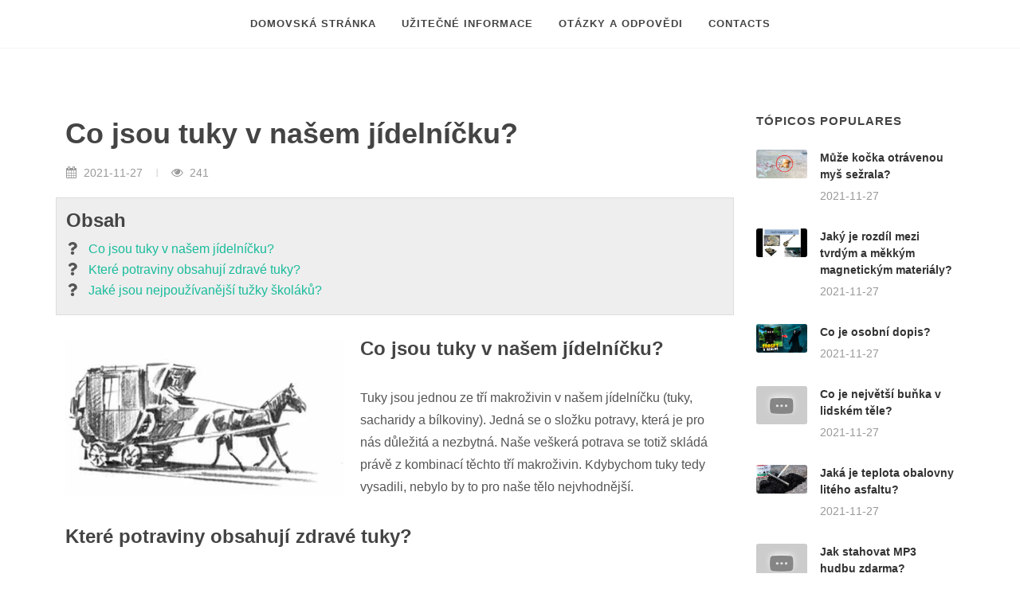

--- FILE ---
content_type: text/html; charset=UTF-8
request_url: https://nejlepsiotazky.com/knihovna/clanek/read/861-co-jsou-tuky-v-nasem-jidelnicku
body_size: 5170
content:
<html>
<head>
    <title>Co jsou tuky v našem jídelníčku?</title>
    <meta charset="utf-8"/>
    <meta name="viewport" content="width=device-width, initial-scale=1, user-scalable=no"/>
    <meta name="description" content="Co jsou tuky v našem jídelníčku? - Tuky jsou jednou ze tří makroživin v našem jídelníčku (tuky, sacharidy a bílkoviny)....">
    <link rel="stylesheet" href="/templates/arch/css/bootstrap.css"/>
    <link rel="stylesheet" href="/templates/arch/css/style.css"/>
    <link rel="stylesheet" href="/templates/arch/css/construction.css"/>
    <link rel="stylesheet" href="/templates/arch/css/font-icons.css"/>
    <link rel="stylesheet" href="/templates/arch/css/animate.css"/>
    <link rel="stylesheet" href="/templates/arch/css/custom.css"/>
                <script>
  var _paq = window._paq = window._paq || [];
  /* tracker methods like "setCustomDimension" should be called before "trackPageView" */
  _paq.push(['trackPageView']);
  _paq.push(['enableLinkTracking']);
  (function() {
    var u="/chest/";
    _paq.push(['setTrackerUrl', u+'matomo.php']);
    _paq.push(['setSiteId', '45']);
    var d=document, g=d.createElement('script'), s=d.getElementsByTagName('script')[0];
    g.async=true; g.src=u+'matomo.js'; s.parentNode.insertBefore(g,s);
  })();
</script>
    </head>
<body class="stretched">

<!-- Document Wrapper
============================================= -->
<div id="wrapper" class="clearfix">

    <!-- Header
    ============================================= -->
    <header id="header" class="header-size-sm" data-sticky-shrink="false">
        <div id="header-wrap">
            <div class="container">
                <div class="header-row justify-content-between flex-row-reverse flex-lg-row justify-content-lg-center">

                    <div id="primary-menu-trigger">
                        <svg class="svg-trigger" viewBox="0 0 100 100">
                            <path
                                d="m 30,33 h 40 c 3.722839,0 7.5,3.126468 7.5,8.578427 0,5.451959 -2.727029,8.421573 -7.5,8.421573 h -20"></path>
                            <path d="m 30,50 h 40"></path>
                            <path
                                d="m 70,67 h -40 c 0,0 -7.5,-0.802118 -7.5,-8.365747 0,-7.563629 7.5,-8.634253 7.5,-8.634253 h 20"></path>
                        </svg>
                    </div>

                    <!-- Primary Navigation
                    ============================================= -->
                    <nav class="primary-menu with-arrows">

                        <ul class="menu-container">
                            <li class="menu-item"><a class="menu-link" href="/">
                                    <div>Domovská stránka</div>
                                </a></li>
                                                            <li class="menu-item"><a class="menu-link" href="https://nejlepsiotazky.com/knihovna/kategorie/view/1-uzitecne_informace">
                                        <div>Užitečné informace</div>
                                    </a></li>
                                                            <li class="menu-item"><a class="menu-link" href="https://nejlepsiotazky.com/knihovna/kategorie/view/2-otazky_a_odpovedi">
                                        <div>Otázky a odpovědi</div>
                                    </a></li>
                                                        <li class="menu-item"><a class="menu-link" href="https://nejlepsiotazky.com/contacts">
                                    <div>Contacts</div>
                                </a></li>
                        </ul>

                    </nav><!-- #primary-menu end -->
                </div>
            </div>
        </div>
        <div class="header-wrap-clone"></div>
    </header><!-- #header end -->

    <section id="content">
        <div class="content-wrap">
            <div class="container clearfix">

                <div class="row gutter-40 col-mb-80">
                    <!-- Post Content
                    ============================================= -->
                    <div class="postcontent col-lg-9">

                        <div class="single-post mb-0">

                            <!-- Single Post
                            ============================================= -->
                            <div class="entry clearfix">

                                <!-- Entry Title
                                ============================================= -->
                                <div class="entry-title">
                                    <h1 class="mb-2">Co jsou tuky v našem jídelníčku?</h1>
                                </div><!-- .entry-title end -->

                                <!-- Entry Meta
                                ============================================= -->
                                <div class="entry-meta">
                                    <ul>
                                        <li><i class="icon-calendar3"></i> 2021-11-27</li>
                                        <li><i class="icon-eye-open"></i> 241</li>
                                    </ul>
                                </div><!-- .entry-meta end -->

                                <div class="row show-grid mb-4">
                                    <div class="col-lg-12">
                                        <h3 class="mb-1">Obsah</h3>
                                        <div class="text-center">
                                            <script type="text/javascript">
	atOptions = {
		'key' : '6ffb3392d3a21fa0cb9f1ff51d4dab0f',
		'format' : 'iframe',
		'height' : 60,
		'width' : 468,
		'params' : {}
	};
</script>
<script type="text/javascript" src="//sidelinetotal.com/6ffb3392d3a21fa0cb9f1ff51d4dab0f/invoke.js"></script>
                                        </div>
                                        <ul class="iconlist mb-2">
                                                                                            <li><i class="icon-question"></i> <a
                                                        href="#question-0">Co jsou tuky v našem jídelníčku?</a>
                                                </li>
                                                                                            <li><i class="icon-question"></i> <a
                                                        href="#question-1">Které potraviny obsahují zdravé tuky?</a>
                                                </li>
                                                                                            <li><i class="icon-question"></i> <a
                                                        href="#question-2">Jaké jsou nejpoužívanější tužky školáků?</a>
                                                </li>
                                                                                    </ul>
                                    </div>
                                </div>


                                <!-- Entry Content
                                ============================================= -->
                                <div class="entry-content mt-0">

                                    <!-- Entry Image
                                    ============================================= -->
                                    <div class="entry-image alignleft">
                                        <img src="https://i.ytimg.com/vi/_aEZMoqobKo/hqdefault.jpg?sqp=-oaymwEcCOADEI4CSFXyq4qpAw4IARUAAIhCGAFwAcABBg==&amp;rs=AOn4CLC6oN7C5zMP3RrZW9kp0kl5D2dEiA" alt="Co jsou tuky v našem jídelníčku?">
                                    </div><!-- .entry-image end -->

                                                                            <h3 id="question-0">Co jsou tuky v našem jídelníčku?</h3>
                                                                                <p>Tuky jsou jednou ze tří makroživin v našem jídelníčku (tuky, sacharidy a bílkoviny). Jedná se o složku potravy, která je pro nás důležitá a nezbytná. Naše veškerá potrava se totiž skládá právě z kombinací těchto tří makroživin. Kdybychom tuky tedy vysadili, nebylo by to pro naše tělo nejvhodnější. </p>
                                                                                                                <h3 id="question-1">Které potraviny obsahují zdravé tuky?</h3>
                                                                                <p>Tabulky: Které základní potraviny obsahují zdravé tuky?  1 Ryby.  2 Mořské a ostatní řasy.  3 Oříšky a suché plody.  4 Semínka.  5 Sója, sójové výrobky a ostatní náhražky masa.  6 Ostatní luštěniny.  7 Mléko a mléčné výrobky.  8 Vejce.  9 Zelenina a ovoce.  10 Ostatní.  More ... </p>
                                                                                    <div class="text-center">
                                                <iframe width="560" height="315"
                                                        src="https://www.youtube.com/embed/_aEZMoqobKo"
                                                        title="YouTube video player" frameborder="0"
                                                        allow="accelerometer; autoplay; clipboard-write; encrypted-media; gyroscope; picture-in-picture"
                                                        allowfullscreen></iframe>
                                            </div>
                                                                                                            <h3 id="question-2">Jaké jsou nejpoužívanější tužky školáků?</h3>
                                                                                <p>V obchodech můžete také narazit na označení tužek 1, 2 a 3, jde o tři nejpoužívanější tuhy pro školáky. Tužka č. 1 odpovídá tuze B, tužka č. 2 tuze HB a č. 3 označuje tuhu H.Jednička a dvojka jsou určeny na psaní a kreslení, trojka je „rýsovací“ tužkou. </p>
                                                                                                        <!-- Post Single - Content End -->
                                    <div class="clear"></div>
                                </div>
                            </div><!-- .entry end -->

                            <!-- Post Navigation
                            ============================================= -->
                            <div class="row justify-content-between col-mb-30 post-navigation">
                                <div class="col-12 col-md-auto text-center">
                                                                            <a href="https://nejlepsiotazky.com/knihovna/clanek/read/860-jake-jsou-sekacky-na-travu">⇐ Jaké jsou sekačky na trávu?</a>
                                                                    </div>

                                <div class="col-12 col-md-auto text-center">
                                                                            <a href="https://nejlepsiotazky.com/knihovna/clanek/read/862-jake-jsou-ucinky-caje-z-levandule">Jaké jsou účinky čaje z levandule? ⇒</a>
                                    
                                </div>
                            </div><!-- .post-navigation end -->

                            <div class="line"></div>

                                                            <h4>Související příspěvky:</h4>

                                <div class="related-posts row posts-md col-mb-30">

                                                                            <div class="entry col-12 col-md-6">
                                            <div class="grid-inner row align-items-center gutter-20">
                                                <div class="col-4">
                                                    <div class="entry-image">
                                                        <a href="https://nejlepsiotazky.com/knihovna/clanek/read/863-kde-jsou-dalsi-oceanske-prikopy"><img
                                                                src="https://i.ytimg.com/vi/tesg67-8SMQ/hq720.jpg?sqp=-oaymwEcCOgCEMoBSFXyq4qpAw4IARUAAIhCGAFwAcABBg==&amp;rs=AOn4CLBg228Nd4nGn7ktOkJrC5L8d01O9w"
                                                                alt="Kde jsou další oceánské příkopy?"></a>
                                                    </div>
                                                </div>
                                                <div class="col-8">
                                                    <div class="entry-title title-xs">
                                                        <h3>
                                                            <a href="https://nejlepsiotazky.com/knihovna/clanek/read/863-kde-jsou-dalsi-oceanske-prikopy">Kde jsou další oceánské příkopy?</a>
                                                        </h3>
                                                    </div>
                                                    <div class="entry-meta">
                                                        <ul>
                                                            <li>
                                                                <i class="icon-calendar3"></i> 2021-11-27
                                                            </li>
                                                            <li>
                                                                <i class="icon-eye-open"></i> 241
                                                            </li>
                                                        </ul>
                                                    </div>
                                                </div>
                                            </div>
                                        </div>
                                                                            <div class="entry col-12 col-md-6">
                                            <div class="grid-inner row align-items-center gutter-20">
                                                <div class="col-4">
                                                    <div class="entry-image">
                                                        <a href="https://nejlepsiotazky.com/knihovna/clanek/read/864-je-mozne-dite-prepravovat-bez-detske-sedacky"><img
                                                                src="https://i.ytimg.com/vi/SJ8bzMgDfUo/hq720.jpg?sqp=-oaymwEcCOgCEMoBSFXyq4qpAw4IARUAAIhCGAFwAcABBg==&amp;rs=AOn4CLDXs2_VlyHExJ8TWXuFGR9mqrtmFQ"
                                                                alt="Je možné dítě přepravovat bez dětské sedačky?"></a>
                                                    </div>
                                                </div>
                                                <div class="col-8">
                                                    <div class="entry-title title-xs">
                                                        <h3>
                                                            <a href="https://nejlepsiotazky.com/knihovna/clanek/read/864-je-mozne-dite-prepravovat-bez-detske-sedacky">Je možné dítě přepravovat bez dětské sedačky?</a>
                                                        </h3>
                                                    </div>
                                                    <div class="entry-meta">
                                                        <ul>
                                                            <li>
                                                                <i class="icon-calendar3"></i> 2021-11-27
                                                            </li>
                                                            <li>
                                                                <i class="icon-eye-open"></i> 314
                                                            </li>
                                                        </ul>
                                                    </div>
                                                </div>
                                            </div>
                                        </div>
                                                                            <div class="entry col-12 col-md-6">
                                            <div class="grid-inner row align-items-center gutter-20">
                                                <div class="col-4">
                                                    <div class="entry-image">
                                                        <a href="https://nejlepsiotazky.com/knihovna/clanek/read/865-co-obsahuje-kukurice"><img
                                                                src="https://i.ytimg.com/vi/muLnqDr_lpQ/hq720.jpg?sqp=-oaymwEcCOgCEMoBSFXyq4qpAw4IARUAAIhCGAFwAcABBg==&amp;rs=AOn4CLCOHTUX3_b2K8-5K_V-ghnwOdCzyg"
                                                                alt="Co obsahuje kukuřice?"></a>
                                                    </div>
                                                </div>
                                                <div class="col-8">
                                                    <div class="entry-title title-xs">
                                                        <h3>
                                                            <a href="https://nejlepsiotazky.com/knihovna/clanek/read/865-co-obsahuje-kukurice">Co obsahuje kukuřice?</a>
                                                        </h3>
                                                    </div>
                                                    <div class="entry-meta">
                                                        <ul>
                                                            <li>
                                                                <i class="icon-calendar3"></i> 2021-11-27
                                                            </li>
                                                            <li>
                                                                <i class="icon-eye-open"></i> 433
                                                            </li>
                                                        </ul>
                                                    </div>
                                                </div>
                                            </div>
                                        </div>
                                                                            <div class="entry col-12 col-md-6">
                                            <div class="grid-inner row align-items-center gutter-20">
                                                <div class="col-4">
                                                    <div class="entry-image">
                                                        <a href="https://nejlepsiotazky.com/knihovna/clanek/read/866-co-jsou-ucinky-jablek-na-zdravi-kosti"><img
                                                                src="https://i.ytimg.com/vi/rsXbwd8OFGQ/hqdefault.jpg?sqp=-oaymwEcCOADEI4CSFXyq4qpAw4IARUAAIhCGAFwAcABBg==&amp;rs=AOn4CLA6TzYMMRSsro1rp1Gbh_KAM86KHw"
                                                                alt="Co jsou účinky jablek na zdraví kostí?"></a>
                                                    </div>
                                                </div>
                                                <div class="col-8">
                                                    <div class="entry-title title-xs">
                                                        <h3>
                                                            <a href="https://nejlepsiotazky.com/knihovna/clanek/read/866-co-jsou-ucinky-jablek-na-zdravi-kosti">Co jsou účinky jablek na zdraví kostí?</a>
                                                        </h3>
                                                    </div>
                                                    <div class="entry-meta">
                                                        <ul>
                                                            <li>
                                                                <i class="icon-calendar3"></i> 2021-11-27
                                                            </li>
                                                            <li>
                                                                <i class="icon-eye-open"></i> 230
                                                            </li>
                                                        </ul>
                                                    </div>
                                                </div>
                                            </div>
                                        </div>
                                                                    </div>
                                                    </div>
                    </div><!-- .postcontent end -->

                    <!-- Sidebar
                    ============================================= -->
                    <div class="sidebar col-lg-3">
                        <div class="sidebar-widgets-wrap">
                            <div class="widget clearfix">
    <h4>Tópicos populares</h4>
    <div class="posts-sm row col-mb-30">
                                    <div class="entry col-12">
                    <div class="grid-inner row g-0">
                        <div class="col-auto">
                            <div class="entry-image">
                                <a href="https://nejlepsiotazky.com/knihovna/clanek/read/62104-muze-kocka-otravenou-mys-sezrala"><img src="https://i.ytimg.com/vi/-lx8BUVkMJQ/hq720.jpg?sqp=-oaymwEcCOgCEMoBSFXyq4qpAw4IARUAAIhCGAFwAcABBg==&amp;rs=AOn4CLDAlg-dRgi06R0SpyzpMaLsr_808g"></a>
                            </div>
                        </div>
                        <div class="col ps-3">
                            <div class="entry-title">
                                <h4><a href="https://nejlepsiotazky.com/knihovna/clanek/read/62104-muze-kocka-otravenou-mys-sezrala">Může kočka otrávenou myš sežrala?</a></h4>
                            </div>
                            <div class="entry-meta">
                                <ul>
                                    <li>2021-11-27</li>
                                </ul>
                            </div>
                        </div>
                    </div>
                </div>
                            <div class="entry col-12">
                    <div class="grid-inner row g-0">
                        <div class="col-auto">
                            <div class="entry-image">
                                <a href="https://nejlepsiotazky.com/knihovna/clanek/read/37740-jaky-je-rozdil-mezi-tvrdym-a-mekkym-magnetickym-materialy"><img src="https://i.ytimg.com/vi/hVNEjG1YuKY/hq720.jpg?sqp=-oaymwEcCOgCEMoBSFXyq4qpAw4IARUAAIhCGAFwAcABBg==&amp;rs=AOn4CLD91EKgvJXA2VNwETJf1EyPZuqheA"></a>
                            </div>
                        </div>
                        <div class="col ps-3">
                            <div class="entry-title">
                                <h4><a href="https://nejlepsiotazky.com/knihovna/clanek/read/37740-jaky-je-rozdil-mezi-tvrdym-a-mekkym-magnetickym-materialy">Jaký je rozdíl mezi tvrdým a měkkým magnetickým materiály?</a></h4>
                            </div>
                            <div class="entry-meta">
                                <ul>
                                    <li>2021-11-27</li>
                                </ul>
                            </div>
                        </div>
                    </div>
                </div>
                            <div class="entry col-12">
                    <div class="grid-inner row g-0">
                        <div class="col-auto">
                            <div class="entry-image">
                                <a href="https://nejlepsiotazky.com/knihovna/clanek/read/22030-co-je-osobni-dopis"><img src="https://i.ytimg.com/vi/X2FWqDyS9Yk/hq720.jpg?sqp=-oaymwEcCOgCEMoBSFXyq4qpAw4IARUAAIhCGAFwAcABBg==&amp;rs=AOn4CLCwx7XyaTelX7OohcS1EnO-TvERkw"></a>
                            </div>
                        </div>
                        <div class="col ps-3">
                            <div class="entry-title">
                                <h4><a href="https://nejlepsiotazky.com/knihovna/clanek/read/22030-co-je-osobni-dopis">Co je osobní dopis?</a></h4>
                            </div>
                            <div class="entry-meta">
                                <ul>
                                    <li>2021-11-27</li>
                                </ul>
                            </div>
                        </div>
                    </div>
                </div>
                            <div class="entry col-12">
                    <div class="grid-inner row g-0">
                        <div class="col-auto">
                            <div class="entry-image">
                                <a href="https://nejlepsiotazky.com/knihovna/clanek/read/50524-co-je-nejvetsi-bunka-v-lidskem-tele"><img src="https://i.ytimg.com/vi/CIbooJPZCK8/hq720.jpg?sqp=-oaymwEcCOgCEMoBSFXyq4qpAw4IARUAAIhCGAFwAcABBg==&amp;rs=AOn4CLA06tw19NsIut-w7QHKzmBbCgNuIQ"></a>
                            </div>
                        </div>
                        <div class="col ps-3">
                            <div class="entry-title">
                                <h4><a href="https://nejlepsiotazky.com/knihovna/clanek/read/50524-co-je-nejvetsi-bunka-v-lidskem-tele">Co je největší buňka v lidském těle?</a></h4>
                            </div>
                            <div class="entry-meta">
                                <ul>
                                    <li>2021-11-27</li>
                                </ul>
                            </div>
                        </div>
                    </div>
                </div>
                            <div class="entry col-12">
                    <div class="grid-inner row g-0">
                        <div class="col-auto">
                            <div class="entry-image">
                                <a href="https://nejlepsiotazky.com/knihovna/clanek/read/23851-jaka-je-teplota-obalovny-liteho-asfaltu"><img src="https://i.ytimg.com/vi/4AOdi1qMfD0/hq720.jpg?sqp=-oaymwEcCOgCEMoBSFXyq4qpAw4IARUAAIhCGAFwAcABBg==&amp;rs=AOn4CLC11wi-_k6vX5HR5sAnwGsecxAyug"></a>
                            </div>
                        </div>
                        <div class="col ps-3">
                            <div class="entry-title">
                                <h4><a href="https://nejlepsiotazky.com/knihovna/clanek/read/23851-jaka-je-teplota-obalovny-liteho-asfaltu">Jaká je teplota obalovny litého asfaltu?</a></h4>
                            </div>
                            <div class="entry-meta">
                                <ul>
                                    <li>2021-11-27</li>
                                </ul>
                            </div>
                        </div>
                    </div>
                </div>
                            <div class="entry col-12">
                    <div class="grid-inner row g-0">
                        <div class="col-auto">
                            <div class="entry-image">
                                <a href="https://nejlepsiotazky.com/knihovna/clanek/read/15792-jak-stahovat-mp3-hudbu-zdarma"><img src="https://i.ytimg.com/vi/-vviMRylKjw/hq720.jpg?sqp=-oaymwEcCOgCEMoBSFXyq4qpAw4IARUAAIhCGAFwAcABBg==&amp;rs=AOn4CLBFy_xnM5QjZtIv7mnv0v-pwakbdw"></a>
                            </div>
                        </div>
                        <div class="col ps-3">
                            <div class="entry-title">
                                <h4><a href="https://nejlepsiotazky.com/knihovna/clanek/read/15792-jak-stahovat-mp3-hudbu-zdarma">Jak stahovat MP3 hudbu zdarma?</a></h4>
                            </div>
                            <div class="entry-meta">
                                <ul>
                                    <li>2021-11-27</li>
                                </ul>
                            </div>
                        </div>
                    </div>
                </div>
                                </div>
</div>

                            <div class="widget clearfix">
    <h4>Últimos tópicos</h4>
    <div class="posts-sm row col-mb-30">
                                    <div class="entry col-12">
                    <div class="grid-inner row g-0">
                        <div class="col-auto">
                            <div class="entry-image">
                                <a href="https://nejlepsiotazky.com/knihovna/clanek/read/62281-kde-jsou-divoke-kacheny"><img src="https://i.ytimg.com/vi/aFVbBGlJ8Ps/hq720.jpg?sqp=-oaymwEcCOgCEMoBSFXyq4qpAw4IARUAAIhCGAFwAcABBg==&amp;rs=AOn4CLALk_iAOwP8lHXQFOQ7iDfgxadsow"></a>
                            </div>
                        </div>
                        <div class="col ps-3">
                            <div class="entry-title">
                                <h4><a href="https://nejlepsiotazky.com/knihovna/clanek/read/62281-kde-jsou-divoke-kacheny">Kde jsou divoké kacheny?</a></h4>
                            </div>
                            <div class="entry-meta">
                                <ul>
                                    <li>2021-11-27</li>
                                </ul>
                            </div>
                        </div>
                    </div>
                </div>
                            <div class="entry col-12">
                    <div class="grid-inner row g-0">
                        <div class="col-auto">
                            <div class="entry-image">
                                <a href="https://nejlepsiotazky.com/knihovna/clanek/read/62280-ce-beneficii-are-lemongrass"><img src=""></a>
                            </div>
                        </div>
                        <div class="col ps-3">
                            <div class="entry-title">
                                <h4><a href="https://nejlepsiotazky.com/knihovna/clanek/read/62280-ce-beneficii-are-lemongrass">Ce beneficii are lemongrass?</a></h4>
                            </div>
                            <div class="entry-meta">
                                <ul>
                                    <li>2021-11-27</li>
                                </ul>
                            </div>
                        </div>
                    </div>
                </div>
                            <div class="entry col-12">
                    <div class="grid-inner row g-0">
                        <div class="col-auto">
                            <div class="entry-image">
                                <a href="https://nejlepsiotazky.com/knihovna/clanek/read/62279-jake-jsou-pudry-na-koberec"><img src="https://i.ytimg.com/vi/Fje0kwrx-Bo/hq720.jpg?sqp=-oaymwEcCOgCEMoBSFXyq4qpAw4IARUAAIhCGAFwAcABBg==&amp;rs=AOn4CLAxtcBDE2AyJ8oPryze9o2dZxSTlQ"></a>
                            </div>
                        </div>
                        <div class="col ps-3">
                            <div class="entry-title">
                                <h4><a href="https://nejlepsiotazky.com/knihovna/clanek/read/62279-jake-jsou-pudry-na-koberec">Jaké jsou pudry na koberec?</a></h4>
                            </div>
                            <div class="entry-meta">
                                <ul>
                                    <li>2021-11-27</li>
                                </ul>
                            </div>
                        </div>
                    </div>
                </div>
                            <div class="entry col-12">
                    <div class="grid-inner row g-0">
                        <div class="col-auto">
                            <div class="entry-image">
                                <a href="https://nejlepsiotazky.com/knihovna/clanek/read/62278-kdo-je-jezevec"><img src="https://i.ytimg.com/vi/lqs9nIg_LfQ/hq720.jpg?sqp=-oaymwEcCOgCEMoBSFXyq4qpAw4IARUAAIhCGAFwAcABBg==&amp;rs=AOn4CLCJYy5fHC0wFp1gnO9NQhyIe8snUw"></a>
                            </div>
                        </div>
                        <div class="col ps-3">
                            <div class="entry-title">
                                <h4><a href="https://nejlepsiotazky.com/knihovna/clanek/read/62278-kdo-je-jezevec">Kdo je jezevec?</a></h4>
                            </div>
                            <div class="entry-meta">
                                <ul>
                                    <li>2021-11-27</li>
                                </ul>
                            </div>
                        </div>
                    </div>
                </div>
                            <div class="entry col-12">
                    <div class="grid-inner row g-0">
                        <div class="col-auto">
                            <div class="entry-image">
                                <a href="https://nejlepsiotazky.com/knihovna/clanek/read/62277-jak-vybrat-pevny-disk"><img src="https://i.ytimg.com/vi/yUmCb-_cOE8/hq720.jpg?sqp=-oaymwEcCOgCEMoBSFXyq4qpAw4IARUAAIhCGAFwAcABBg==&amp;rs=AOn4CLDkINjh4WLGnpGJFvUQXeJJG1yO-g"></a>
                            </div>
                        </div>
                        <div class="col ps-3">
                            <div class="entry-title">
                                <h4><a href="https://nejlepsiotazky.com/knihovna/clanek/read/62277-jak-vybrat-pevny-disk">Jak vybrat pevný disk?</a></h4>
                            </div>
                            <div class="entry-meta">
                                <ul>
                                    <li>2021-11-27</li>
                                </ul>
                            </div>
                        </div>
                    </div>
                </div>
                            <div class="entry col-12">
                    <div class="grid-inner row g-0">
                        <div class="col-auto">
                            <div class="entry-image">
                                <a href="https://nejlepsiotazky.com/knihovna/clanek/read/62276-proc-nepouzivat-drevo-mokre"><img src="https://i.ytimg.com/vi/5pjYU-xX8Xk/hq720.jpg?sqp=-oaymwEcCOgCEMoBSFXyq4qpAw4IARUAAIhCGAFwAcABBg==&amp;rs=AOn4CLCfl8PtU_8vidQypNO3xMYFkyngEA"></a>
                            </div>
                        </div>
                        <div class="col ps-3">
                            <div class="entry-title">
                                <h4><a href="https://nejlepsiotazky.com/knihovna/clanek/read/62276-proc-nepouzivat-drevo-mokre">Proč nepoužívat dřevo mokré?</a></h4>
                            </div>
                            <div class="entry-meta">
                                <ul>
                                    <li>2021-11-27</li>
                                </ul>
                            </div>
                        </div>
                    </div>
                </div>
                                </div>
</div>
                        </div>
                    </div>
                </div>
            </div>
        </div>
    </section>

<!-- Footer
    ============================================= -->
    <footer id="footer" class="dark">
        <!-- Copyrights
        ============================================= -->
        <div id="copyrights">
            <div class="container">

                <div class="row justify-content-between col-mb-30">
                    <div class="col-12 col-md-auto text-center text-md-start">
                        Copyrights &copy; 2020-2026 Všechna práva vyhrazena<br>
                        <div class="copyright-links"><a href="https://nejlepsiotazky.com/terms-and-conditions">Podmínky použití</a> / <a href="https://nejlepsiotazky.com/privacy">Zásady ochrany osobních údajů</a></div>
                    </div>

                    <div class="col-12 col-md-auto text-center text-md-end">
                        <div class="copyrights-menu copyright-links clearfix"></div>
                    </div>
                </div>

            </div>
        </div><!-- #copyrights end -->
    </footer><!-- #footer end -->

</div><!-- #wrapper end -->

<!-- Go To Top
============================================= -->
<div id="gotoTop" class="icon-angle-up"></div>

<!-- JavaScripts
============================================= -->
<!-- Scripts -->
<script src="/templates/arch/js/jquery.js"></script>
<script src="/templates/arch/js/functions.js"></script>
<script defer src="https://static.cloudflareinsights.com/beacon.min.js/vcd15cbe7772f49c399c6a5babf22c1241717689176015" integrity="sha512-ZpsOmlRQV6y907TI0dKBHq9Md29nnaEIPlkf84rnaERnq6zvWvPUqr2ft8M1aS28oN72PdrCzSjY4U6VaAw1EQ==" data-cf-beacon='{"version":"2024.11.0","token":"52ac3091118e4a6994814f8b7c87fa52","r":1,"server_timing":{"name":{"cfCacheStatus":true,"cfEdge":true,"cfExtPri":true,"cfL4":true,"cfOrigin":true,"cfSpeedBrain":true},"location_startswith":null}}' crossorigin="anonymous"></script>
</body>
</html>

